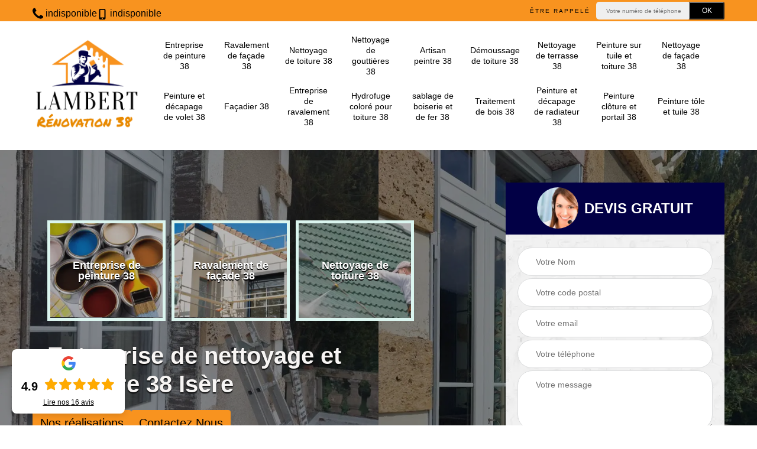

--- FILE ---
content_type: text/html; charset=UTF-8
request_url: https://www.peinture-nettoyage-isere.fr/artisan-facadier-voissant-38620
body_size: 6279
content:
<!DOCTYPE html>
<html dir="ltr" lang="fr-FR">
<head>
		<meta charset="UTF-8" />
    <meta name=viewport content="width=device-width, initial-scale=1.0, minimum-scale=1.0 maximum-scale=1.0">
    <meta http-equiv="content-type" content="text/html; charset=UTF-8" >
    <title>Artisan façadier à Voissant tel: 04.82.29.48.21</title>
        <meta name="description" content="Meilleur façadier à Voissant 38620, Entreprise LS Rénovation 38 se met à votre disposition pour s'occuper de l'entretien de votre façade, travaux fiables et accompagnés d'une garantie décennale">        
    <link rel="shortcut icon" href="/skins/default/images/p/favicon.ico" type="image/x-icon">
	  <link rel="icon" href="/skins/default/images/p/favicon.ico" type="image/x-icon">
    <link href="/skins/default/css/style.css" rel="stylesheet" type="text/css"/>
    <link rel="preconnect" href="https://www.googletagmanager.com">
<link rel="preconnect" href="https://nominatim.openstreetmap.org"></head>
<body class="Desktop ville">   
    
    <header class="site-header header"><!-- main header --><div class="top_bar"><div class="container"><div class="right-header d-flex align-items-center justify-content-between"><div class="tel-top_"><a href="tel:indisponible"><img loading="lazy" src="/skins/default/images/img/phone.svg" alt="icon" width="18" height="18"> indisponible</a><a href="tel:indisponible"><img loading="lazy" src="/skins/default/images/img/mobile.svg" alt="icon" width="18" height="18"> indisponible</a></div><div class="Top_rappel"><form action="/message.php" method="post" id="rappel_immediat"><input type="text" name="mail" id="mail2" value=""><input type="hidden" name="type" value="rappel"><strong>Être rappelé</strong><input type="text" name="numtel" required="" placeholder="Votre numéro de téléphone ..." class="input-form"><input type="submit" name="OK" value="OK" class="btn-devis-gratuit"></form></div></div></div></div><div class="main-bar"><div class="container"><div class="d-flex justify-content-between align-items-center"><a href="/" title="Entreprise LS Rénovation 38" class="logo"><img loading="lazy" src="/skins/default/images/p/Logo-entreprise-ls-renovation-38.png" alt="Entreprise LS Rénovation 38" width="184" height="160" loading='lazy' /></a><nav class="nav justify-content-between"><ul class="nav-list"><li class="nav-item"><a href="/">Entreprise de peinture 38</a></li><li class="nav-item"><a href="entreprise-ravalement-facade-isere-38">Ravalement de façade 38</a></li><li class="nav-item"><a href="entreprise-nettoyage-toiture-isere-38">Nettoyage de toiture 38</a></li><li class="nav-item"><a href="entreprise-nettoyage-gouttieres-isere-38">Nettoyage de gouttières 38</a></li><li class="nav-item"><a href="artisan-peintre-isere-38">Artisan peintre 38</a></li><li class="nav-item"><a href="entreprise-demoussage-toiture-isere-38">Démoussage de toiture 38</a></li><li class="nav-item"><a href="entreprise-nettoyage-terrasse-isere-38">Nettoyage de terrasse 38</a></li><li class="nav-item"><a href="entreprise-peinture-tuile-toiture-isere-38">Peinture sur tuile et toiture 38 </a></li><li class="nav-item"><a href="entreprise-nettoyage-facade-isere-38">Nettoyage de façade 38</a></li><li class="nav-item"><a href="entreprise-peinture-edcapage-volet-isere-38">Peinture et décapage de volet 38</a></li><li class="nav-item"><a href="artisan-facadier-isere-38">Façadier 38</a></li><li class="nav-item"><a href="entreprise-ravalement-isere-38">Entreprise de ravalement 38</a></li><li class="nav-item"><a href="hydrofuge-colore-pour-toiture-isere-38">Hydrofuge coloré pour toiture 38</a></li><li class="nav-item"><a href="sablage-de-boiserie-et-de-fer-isere-38">sablage de boiserie et de fer 38</a></li><li class="nav-item"><a href="traitement-de-bois-isere-38">Traitement de bois 38</a></li><li class="nav-item"><a href="peinture-et-decapage-de-radiateur-isere-38">Peinture et décapage de radiateur 38</a></li><li class="nav-item"><a href="peinture-cloture-et-portail-isere-38">Peinture clôture et portail 38</a></li><li class="nav-item"><a href="peinture-tole-et-tuile-isere-38">Peinture tôle et tuile 38</a></li></ul></nav></div></div></div></header>
    <div class="homeslider"><div class="ContainerSlider"><div class="slider"><div class="fullImg" style="background-image: url(/skins/default/images/p/facadier-entreprise-ls-renovation-38.webp);"></div></div><div class="caption"><div class="container"><div class="row align-items-center justify-content-between"><div class="col-md-7"><div class="competenceListe"><div class="comp_item"><div class="entry-header"><a href="/" class="entry-thumbnail"><img loading="lazy" src="/skins/default/images/p/cat-entreprise-de-peinture-entreprise-ls-renovation-38.webp" loading="lazy" alt="entreprise-de-peinture-38"><span>Entreprise de peinture 38</span></a></div></div><div class="comp_item"><div class="entry-header"><a href="entreprise-ravalement-facade-isere-38" class="entry-thumbnail"><img loading="lazy" src="/skins/default/images/p/cat-ravalement-de-facade-entreprise-ls-renovation-38.webp" loading="lazy" alt="ravalement-de-facade-38"><span>Ravalement de façade 38</span></a></div></div><div class="comp_item"><div class="entry-header"><a href="entreprise-nettoyage-toiture-isere-38" class="entry-thumbnail"><img loading="lazy" src="/skins/default/images/p/cat-nettoyage-de-toiture-entreprise-ls-renovation-38.webp" loading="lazy" alt="nettoyage-de-toiture-38"><span>Nettoyage de toiture 38</span></a></div></div><div class="comp_item"><div class="entry-header"><a href="entreprise-nettoyage-gouttieres-isere-38" class="entry-thumbnail"><img loading="lazy" src="/skins/default/images/p/cat-nettoyage-de-gouttieres-entreprise-ls-renovation-38.webp" loading="lazy" alt="nettoyage-de-gouttieres-38"><span>Nettoyage de gouttières 38</span></a></div></div><div class="comp_item"><div class="entry-header"><a href="artisan-peintre-isere-38" class="entry-thumbnail"><img loading="lazy" src="/skins/default/images/p/cat-artisan-peintre-entreprise-ls-renovation-38.webp" loading="lazy" alt="artisan-peintre-38"><span>Artisan peintre 38</span></a></div></div><div class="comp_item"><div class="entry-header"><a href="entreprise-demoussage-toiture-isere-38" class="entry-thumbnail"><img loading="lazy" src="/skins/default/images/p/cat-demoussage-de-toiture-entreprise-ls-renovation-38.webp" loading="lazy" alt="demoussage-de-toiture-38"><span>Démoussage de toiture 38</span></a></div></div><div class="comp_item"><div class="entry-header"><a href="entreprise-nettoyage-terrasse-isere-38" class="entry-thumbnail"><img loading="lazy" src="/skins/default/images/p/cat-nettoyage-de-terrasse-entreprise-ls-renovation-38.webp" loading="lazy" alt="nettoyage-de-terrasse-38"><span>Nettoyage de terrasse 38</span></a></div></div><div class="comp_item"><div class="entry-header"><a href="entreprise-peinture-tuile-toiture-isere-38" class="entry-thumbnail"><img loading="lazy" src="/skins/default/images/p/cat-peinture-sur-tuile-et-toiture-entreprise-ls-renovation-38.webp" loading="lazy" alt="peinture-sur-tuile-et-toiture-38"><span>Peinture sur tuile et toiture 38 </span></a></div></div><div class="comp_item"><div class="entry-header"><a href="entreprise-nettoyage-facade-isere-38" class="entry-thumbnail"><img loading="lazy" src="/skins/default/images/p/cat-nettoyage-de-facade-entreprise-ls-renovation-38.webp" loading="lazy" alt="nettoyage-de-facade-38"><span>Nettoyage de façade 38</span></a></div></div><div class="comp_item"><div class="entry-header"><a href="entreprise-peinture-edcapage-volet-isere-38" class="entry-thumbnail"><img loading="lazy" src="/skins/default/images/p/cat-peinture-et-decapage-de-volet-entreprise-ls-renovation-38.webp" loading="lazy" alt="peinture-et-decapage-de-volet-38"><span>Peinture et décapage de volet 38</span></a></div></div><div class="comp_item"><div class="entry-header"><a href="artisan-facadier-isere-38" class="entry-thumbnail"><img loading="lazy" src="/skins/default/images/p/cat-facadier-entreprise-ls-renovation-38.webp" loading="lazy" alt="facadier-38"><span>Façadier 38</span></a></div></div><div class="comp_item"><div class="entry-header"><a href="entreprise-ravalement-isere-38" class="entry-thumbnail"><img loading="lazy" src="/skins/default/images/p/cat-entreprise-de-ravalement-entreprise-ls-renovation-38.webp" loading="lazy" alt="entreprise-de-ravalement-38"><span>Entreprise de ravalement 38</span></a></div></div><div class="comp_item"><div class="entry-header"><a href="hydrofuge-colore-pour-toiture-isere-38" class="entry-thumbnail"><img loading="lazy" src="/skins/default/images/p/cat-hydrofuge-colore-pour-toiture-entreprise-ls-renovation-38.webp" loading="lazy" alt="hydrofuge-colore-pour-toiture-38"><span>Hydrofuge coloré pour toiture 38</span></a></div></div><div class="comp_item"><div class="entry-header"><a href="sablage-de-boiserie-et-de-fer-isere-38" class="entry-thumbnail"><img loading="lazy" src="/skins/default/images/p/cat-sablage-de-boiserie-et-de-fer-entreprise-ls-renovation-38.webp" loading="lazy" alt="sablage-de-boiserie-et-de-fer-38"><span>sablage de boiserie et de fer 38</span></a></div></div><div class="comp_item"><div class="entry-header"><a href="traitement-de-bois-isere-38" class="entry-thumbnail"><img loading="lazy" src="/skins/default/images/p/cat-traitement-de-bois-entreprise-ls-renovation-38.webp" loading="lazy" alt="traitement-de-bois-38"><span>Traitement de bois 38</span></a></div></div><div class="comp_item"><div class="entry-header"><a href="peinture-et-decapage-de-radiateur-isere-38" class="entry-thumbnail"><img loading="lazy" src="/skins/default/images/p/cat-peinture-et-decapage-de-radiateur-entreprise-ls-renovation-38.webp" loading="lazy" alt="peinture-et-decapage-de-radiateur-38"><span>Peinture et décapage de radiateur 38</span></a></div></div><div class="comp_item"><div class="entry-header"><a href="peinture-cloture-et-portail-isere-38" class="entry-thumbnail"><img loading="lazy" src="/skins/default/images/p/cat-peinture-cloture-et-portail-entreprise-ls-renovation-38.webp" loading="lazy" alt="peinture-cloture-et-portail-38"><span>Peinture clôture et portail 38</span></a></div></div><div class="comp_item"><div class="entry-header"><a href="peinture-tole-et-tuile-isere-38" class="entry-thumbnail"><img loading="lazy" src="/skins/default/images/p/cat-peinture-tole-et-tuile-entreprise-ls-renovation-38.webp" loading="lazy" alt="peinture-tole-et-tuile-38"><span>Peinture tôle et tuile 38</span></a></div></div></div><div class="captionText"><h1 class="titire-slider">Entreprise de nettoyage et peinture 38 Isère</h1></div><div class="btn-real"><a href="/realisations" class="btn btn-rea">Nos réalisations</a><a href="/contact" class="btn btn-rea">Contactez Nous</a></div></div><div class="col-lg-4 col-md-5"><div class="Devisgratuit"><div id="titreDevis" class="d-md-flex align-items-center justify-content-center"><span class="call"><img loading="lazy" src="/skins/default/images/img/call.webp" loading="lazy" alt=""></span><div class="h3 text-center">Devis gratuit</div></div><form action="/message.php" method="post" id="FormDevis"><input type="text" name="mail" id="mail" value=""><input type="text" name="nom" required="" class="form-input" placeholder="Votre Nom"><input type="text" name="code_postal" required="" class="form-input" placeholder="Votre code postal"><input type="text" name="email" required="" class="form-input" placeholder="Votre email"><input type="text" name="telephone" required="" class="form-input" placeholder="Votre téléphone"><textarea name="message" required="" class="form-input" placeholder="Votre message"></textarea><input type="submit" value="Envoyer ma demande" class="btn btn-submit"></form></div></div></div></div></div></div></div><div class="Contenu"><div class="container"><div class="corps"><div class="row"><div class="col-md-8"><div class="mainleft"><div class="contenublock"><div class="Block Block0"><div class="bloc-une"><h2>Qui prend en main les travaux de réparation des façades à Voissant dans le 38620 ?</h2><p>Les réparations des façades sont des tâches qui sont très importantes si des fissures sont constatées. En fait, pour effectuer les opérations, nous vous informons qu'il faut contacter des professionnels. Ainsi, nous vous informons qu'il est possible de s'adresser à Entreprise LS Rénovation 38 qui est un artisan façadier. Sachez qu'il est expérimenté et il peut proposer des tarifs qui sont très abordables et accessibles à toutes les bourses. On vous rappelle qu'il a aussi les matériels nécessaires pour garantir un meilleur rendu de travail.
</p></div></div><div class="Block Block1"><div class="row"><div class="col-md-4 d-flex"><div class="bgImgF" style="background-image: url(/photos/2959025-facadier-entreprise-ls-renovation-38-2.jpg)"></div> <!-- /photos/2959025-facadier-entreprise-ls-renovation-38-2.jpg --> <!-- /photos/2959025-facadier-entreprise-ls-renovation-38-3.jpg --></div><div class="col-md-8"><div class="bloc-une"><h2>Est-ce que la façade de votre bâtiment a besoin d’amélioration à Voissant ?</h2><p>Une entreprise façadier est prête à accomplir des travaux bien établie et efficaces, qui ont à sa disposition des matériels adéquats et de la technologie de pointe. Entreprise LS Rénovation 38 veut aussi mettre à votre profits des artisans façadiers très chevronnés et qualifiés pour vous donner un service de qualité supérieur et très efficace pour votre bâtiment. De ce fait, Entreprise LS Rénovation 38 est une entreprise façadier très conseillée dans le 38620, expérimentée pour sa qualité des services rendu et ses tarifs réduit, il vous propose autre gamme de prix pour la réparation de la fissure de votre façade à Voissant. Sur ce, vous pouvez vous en remettre entièrement à Entreprise LS Rénovation 38 pour vos travaux, et leur conseillé sera ravi de vous soutenir dans toutes les démarches à suivre. N’hésitez pas à le joindre ou de venir directement à l’agence.</p></div></div></div></div><div class="Block Block2"><div class="row"><div class="col-md-4 d-flex"> <!-- /photos/2959025-facadier-entreprise-ls-renovation-38-2.jpg --><div class="bgImgF" style="background-image: url(/photos/2959025-facadier-entreprise-ls-renovation-38-3.jpg)"></div> <!-- /photos/2959025-facadier-entreprise-ls-renovation-38-3.jpg --></div><div class="col-md-8"><div class="bloc-une"><h2>Le nettoyage de la façade d'un immeuble par Entreprise LS Rénovation 38 à Voissant dans le 38620 et les localités avoisinantes</h2><p>Les façades peuvent être classées parmi les structures qui peuvent être envahies par les mousses et les lichens. En fait, il est nécessaire de contacter des professionnels pour les opérations de nettoyage. Ainsi, nous vous proposons d'entrer en contact avec Entreprise LS Rénovation 38. Ce façadier professionnel est très bien équipé. N'oubliez pas que c'est la raison pour laquelle il peut garantir une meilleure qualité de travail. Sachez qu'il propose des prix qui conviennent à tous.
</p></div></div></div></div><div class="Block Block3"><h2 class="accordion">Une équipe de façadier qui fournit des travaux de haute qualité à Voissant</h2><div class="panelV"><p>Vouloir trouver le meilleur pour sa façade, nous sommes là pour vous conseiller une entreprise façadier capable d’atteindre vos objectifs. Entreprise LS Rénovation 38 est une option potentiel pour vos travaux. Il est l’un des sociétés façadier qui a décerné du titre de meilleur façadier de son époque et cela est dû à ses nombreux exploits pour sa qualité de prestation et son professionnalisme en question. Etant composées que des équipes des meilleurs, l’entreprise a aussi un atout dans ses tarifs exceptionnel. Des artisans façadier hors norme et très compétant, le tout sera joué en sa faveur. Donc nous vous demandons de placer votre confiance à la main de ses experts et de bénéficier aussi ses expertises dans la réparation de la fissure de votre façade. N’hésitez plus à le contacter, ils sont là pour vous servir et de vous donner la meilleure réalisation de vos travaux partout dans 38620.</p></div></div><div class="Block Block4"><h2 class="accordion"> Les interventions de ravalement des façades à Voissant dans le 38620 et ses environs</h2><div class="panelV"><p>Les façades des maisons sont des structures qui doivent attirer l'attention des visiteurs. Dans ce cas, il est possible de faire des opérations de ravalement. Pour ces opérations qui peuvent être très difficiles, il faut s'adresser à un professionnel. Ce sont les façadiers qui prennent en main les travaux. Ainsi, nous pouvons vous proposer d'entrer en contact avec Entreprise LS Rénovation 38 qui a plusieurs années d'expérience en la matière. Veuillez noter qu'il peut proposer des prix très abordables.
</p></div></div><div class="Block Block5"><h2 class="accordion">Qui peut peindre les façades des maisons dans la ville de Voissant et ses environs dans le 38620?</h2><div class="panelV"><p>Les façades des maisons doivent être peintes. En fait, cela vous permettrait de personnaliser votre immeuble. Pour effectuer les opérations, nous vous informons qu'il est recommandé de s'adresser à un professionnel. Ainsi, nous vous informons qu'il est possible de s'adresser à un professionnel. Dans ce cas, il est naturel qu'on puisse vous proposer le service de Entreprise LS Rénovation 38 qui a plusieurs années d'expérience en la matière. Sachez qu'il garantit une très bonne qualité de travail.
</p></div></div><div class="Block Block6"><h2 class="accordion">Découvrez une entreprise façadier qualifiée basé à Voissant</h2><div class="panelV"><p>Édifiée dans la Voissant, Entreprise LS Rénovation 38 est une entreprise façadier qui est dans le moyen de fournir des faveurs de premier choix pour tous ceux qui ont dans la nécessité de réparer les fissures des façades de leur maison. Alors, pour atteindre vos objectifs sur votre façade, Entreprise LS Rénovation 38 sera un privilège pour appliquer les procédés les plus adaptés et à mettre en action des matériaux spécifiques pour l’accomplissement de vos taches. De ce fait, pour vos projets de réparation de façade à Voissant, Entreprise LS Rénovation 38 est l’entreprise parfaite et davantage classée pour tenir en compte ce dont vous avez besoin dans vos travaux façadiers dans tout le 38620. On vous propose d’appeler Entreprise LS Rénovation 38.</p></div></div><div class="Block Block7"><h2 class="accordion">La réparation des façades dans la ville de Voissant et ses environs</h2><div class="panelV"><p>Les façades subissent un certain nombre d'agressions. En fait, il est fort probable que des problèmes de dégradations puissent être constatés sur les façades. Ainsi, il est nécessaire de faire des opérations de réparation de la structure. Pour effectuer les tâches qui sont toujours très difficiles, nous vous informons qu'il est incontournable de faire confiance à un professionnel. Ainsi, nous vous informons qu'il est possible de s'adresser à Entreprise LS Rénovation 38 qui a plusieurs années d'expérience. Il peut garantir un travail de très bonne qualité.
</p></div></div><div class="Block Block8"><h2 class="accordion"> Le tarif de l'entretien des façades dans la ville de Voissant et ses environs</h2><div class="panelV"><p>Les travaux d'entretien des façades des maisons peuvent être nombreux. En fait, pour faire les opérations, nous vous informons qu'il est possible de connaître le tarif des opérations. Il suffit de se baser sur des critères de prix. Il faut d'abord se baser sur le type de travail à effectuer. Ensuite, il est utile de prendre en compte la taille de la façade. Pour finir, les matériels nécessaires pour les opérations ne doivent pas être oubliés. Si vous faites appel à Entreprise LS Rénovation 38, il peut assurer une très bonne qualité de travail.
</p></div></div><div class="Block Block9"><h2 class="accordion">Les avantages de faire confiance à Entreprise LS Rénovation 38 pour la peinture des façades dans la ville de Voissant dans le 38620</h2><div class="panelV"><p>Les façadiers peuvent prendre en main un grand nombre d'opérations. En fait, il est nécessaire de faire des travaux de peinture de ces murs. Pour de telles tâches, nous vous informons qu'il est indispensable d'entrer en contact avec des experts. Ainsi, nous vous informons qu'il est possible de s'adresser à Entreprise LS Rénovation 38 qui est un façadier professionnel. Il est reconnu pour être un professionnel qui garantit toujours une très bonne qualité de travail.
</p></div></div><div class="Block Block10"><h2 class="accordion">Entreprise LS Rénovation 38 et les opérations de réparation des façades à Voissant dans le 38620</h2><div class="panelV"><p>Les murs extérieurs comme les façades sont des structures qui peuvent être en très mauvais état. En fait, il est possible de faire des opérations de réparation de ces types de structures. Pour de telles tâches, on peut vous proposer d'entrer en contact avec Entreprise LS Rénovation 38 qui ne rencontre aucun souci pour la garantie d'une meilleure qualité de travail. Si vous voulez des informations supplémentaires, il suffit de vous connecter sur internet et de visiter son site Internet.
</p></div></div><div class="accordeon-inner"></div></div></div></div><div class="col-md-4"><div class="mainright"><div class="imgright" style="background-image: url(/photos/2959025-facadier-entreprise-ls-renovation-38-1.jpg)"></div><div class="Devisgratuit"><div class="engagement"><div class="h3">Nos engagements</div><ul class="eng-liste"><li>Devis et déplacement gratuits</li><li>Sans engagement</li><li>Artisan passionné</li><li>Prix imbattable</li><li>Travail de qualité</li></ul></div><div class="telDevis"><p class="tel"><i class="icon icon-phone"><img loading="lazy" src="/skins/default/images/img/fixe-bl.webp" loading="lazy" alt="icon"></i> indisponible</p><p class="tel"><i class="icon icon-mobile"><img loading="lazy" src="/skins/default/images/img/portable-bl.webp" loading="lazy" alt="icon"></i> indisponible</p></div></div><div class="decennal"><img loading="lazy" src="/skins/default/images/img/decennal.webp" loading="lazy" alt="decennal"></div><div class="MapRight"><div class="h3">Nous localiser</div><span>Façadier   Voissant</span><div id="Map"></div><p class="d-flex align-items-center adr"><i class="icon icon-location"></i><span>indisponible</span></p></div></div></div></div></div></div></div><div class="categoriesList"><div class="container"><div class="Services"><h2 class="Titre">Autres services</h2><div class="Liens"><a href="/entreprise-ravalement-facade-voissant-38620">Ravalement de façade Voissant</a><a href="/entreprise-peinture-voissant-38620">Entreprise de peinture Voissant</a><a href="/entreprise-nettoyage-terrasse-voissant-38620">Nettoyage de terrasse Voissant</a><a href="/entreprise-peinture-tuile-toiture-voissant-38620">Peinture sur tuile et toiture Voissant </a><a href="/entreprise-nettoyage-facade-voissant-38620">Nettoyage de façade Voissant</a><a href="/entreprise-peinture-edcapage-volet-voissant-38620">Peinture et décapage de volet Voissant</a><a href="/entreprise-ravalement-voissant-38620">Entreprise de ravalement Voissant</a><a href="/entreprise-nettoyage-toiture-voissant-38620">Nettoyage de toiture Voissant</a><a href="/entreprise-nettoyage-gouttieres-voissant-38620">Nettoyage de gouttières Voissant</a><a href="/artisan-peintre-voissant-38620">Artisan peintre Voissant</a><a href="/entreprise-demoussage-toiture-voissant-38620">Démoussage de toiture Voissant</a><a href="/hydrofuge-colore-pour-toiture-voissant-38620">Spécialise en hydrofuge coloré pour toiture Voissant 38620</a><a href="/peinture-cloture-et-portail-voissant-38620">Travaux peinture clôture et portail Voissant 38620</a><a href="/peinture-et-decapage-de-radiateur-voissant-38620">Peintre pour peinture et décapage de radiateur Voissant 38620</a><a href="/traitement-de-bois-voissant-38620">Entreprise pour traitement de bois Voissant 38620</a><a href="/sablage-de-boiserie-et-fer-voissant-38620">Sablage de boiserie et fer de qualité Voissant 38620</a><a href="/peinture-tole-et-tuile-voissant-38620">Pose de peinture tôle et tuile Voissant 38620</a></div></div></div></div>
    <footer id="footer"><div class="container"><div class="d-md-flex justify-content-between align-items-center"><p class="copyright"><a href="/" title="logo-peinture-38-entreprise-ls-renovation-38" class="logo-footer"><img loading="lazy" src="/skins/default/images/p/Logo-entreprise-ls-renovation-38.png" loading="lazy" alt="peinture-entreprise-ls-renovation-38"></a></p><p class="tel-footer"><i class="icon icon-phone"><img loading="lazy" src="/skins/default/images/img/fixe-bl.webp" loading="lazy" alt="icon"></i><span><span><a href="tel:indisponible">indisponible</a></span><span><a href="tel:indisponible">indisponible</a></span></span></p><p class="adresse"><i class="icon icon-location"><img loading="lazy" src="/skins/default/images/img/adresse-bl.webp" loading="lazy" alt="icon"></i><span>indisponible</span></p><a href="mailto:indisponible" target="_blank" class="mailBlockF"><i class="icon icon-envelope"><img loading="lazy" src="/skins/default/images/img/mail.webp" loading="lazy" alt="icon"></i> indisponible</a></div><div class="copyright mobilC"><span>© 2025 - 2025 Tout droit réservé - <a href="/mentions-legales" title="Mentions légales">Mentions légales</a></span></div></div></footer>
</body>

<script src="/js/jquery-3.6.0.min.js"></script>
<script src="/js/scripts.js"></script>

<script src="skins/default/js/slick.min.js"></script>



<script type="text/javascript">		
	var Support = 'Desktop';
	$(document).ready(function(){
		// Js lancés une fois la page chargée
			
		          initAnalytics('_');
		
        // Append the mobile icon nav 
        $('.nav-mobile').click(function(){
            $('.nav-list').toggle();
        });

        // 

        //slider
		
        $('.slider').slick({
          arrows: false,
          fade:true,
          speed: 900,
          autoplay:true,
          pauseOnHover:false,
          autoplaySpeed: 3000
        })
        $('.competenceListe').slick({
          arrows: false,
                    slidesToShow: 3,
                              slidesToScroll: 1,
          speed: 900,
          autoplay:true,
          pauseOnHover:false,
          autoplaySpeed: 3000,
          responsive: [
            {
              breakpoint: 640,
              settings: {
                slidesToShow: 2,
                slidesToScroll: 1
              }
            }
          ]
        })


        //accordeon
        $('.contenublock').find('.accordeon-inner').append($('.Block3, .Block4, .Block5, .Block6, .Block7, .Block8, .Block9, .Block10'));
        var acc = document.getElementsByClassName("accordion");
        var i;

        for (i = 0; i < acc.length; i++) {
            acc[i].onclick = function(){
                this.classList.toggle("active");
                this.nextElementSibling.classList.toggle("show");
            }
        }

	});
	</script>
  <link rel="stylesheet" href="/js/leaflet/leaflet.css" />
<script src="/js/leaflet/leaflet.js"></script>
<script src="/js/map.js"></script>
<script>initMap('France',16);</script>

</html>
